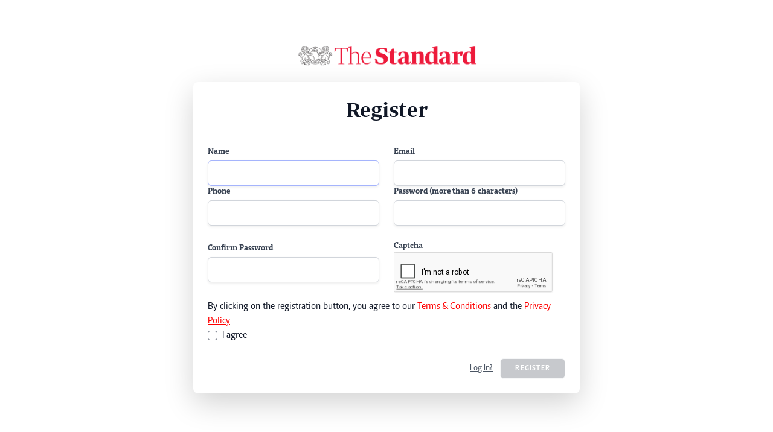

--- FILE ---
content_type: text/html; charset=UTF-8
request_url: https://www.standardmedia.co.ke/sso/register?content=eyJpdiI6IjE1ZXo2NmtHVnVra3FzcE5MYytLWWc9PSIsInZhbHVlIjoiZVN4ejFMQk41ODdvU0R5VGZDVVFCN2ZSZUxIRytuaFdiYTV1b2Izd2FDS3lQWFU2dkZZd0FUbXRqdzlkNUptdHJYRGhBVUk5R2VDeVJRU3ByOHRQRVpKMENYNEVmc0JIWDlBVVBaYzRiR3dWOE02b3ZSaHk5U1VjS0k0VWFib3ZQRVVrdGFnZnRQb0FMc0xuSy9FMmdzZzBpWk9FZzZSMG5zUHp3RkthS2d4b01IYW1NcmUvVENobzFlQmd5Mk11a1dVY1RqWVRHU3d3Tk50aUVCVW1ibzNmbDd5UGN2WDlxSHFnQkRtQ0o4ND0iLCJtYWMiOiIzNmUzYWM4ZThkOGU1ODQ4MmE5OWFiMmI2MjJiMjU1NGE2ZmM1M2U1NmFkYTNjN2I2MGVmOWNmZTA0OWMyMjQxIiwidGFnIjoiIn0=
body_size: 3710
content:
<!DOCTYPE html>
<html lang="en">
<head>
    <meta charset="UTF-8">
    <title>THE STANDARD ACCOUNTS
</title>
    <meta name='viewport' content='width=device-width, initial-scale=1.0, maximum-scale=1, user-scalable=no' >
    <meta http-equiv="Content-Type" content="text/html; charset=UTF-8">
    <link rel="shortcut icon" href="https://www.standardmedia.co.ke/sso/assets/images/favicon.png">
<meta name="application-name" content="Standard Digital">
<meta name="google-signin-client_id" content="961615692074-b2siuhbnoeisu641bmcek7kjll2va2rp.apps.googleusercontent.com">
<meta name="csrf-token" content="PxNes5kYUcvncddWbQDyEsatCMQH4NfJ7X8t3xsm" />
<link rel="dns-prefetch" href="https://www.gstatic.com" >

<link rel="dns-prefetch" href="https://cdn.standardmedia.co.ke" >
<link rel="preconnect" href="https://tt.onthe.io" crossorigin >
<link rel="dns-prefetch" href="https://tt.onthe.io" >
<link rel="preconnect" href="https://www.googletagservices.com" crossorigin >
<link rel="dns-prefetch" href="https://www.googletagservices.com" >
<link rel="preconnect" href="https://cdnjs.cloudflare.com" crossorigin >

<link rel="dns-prefetch" href="https://cdnjs.cloudflare.com" >
<link rel="dns-prefetch" href="https://stackpath.bootstrapcdn.com" >
<link rel="dns-prefetch" href="https://code.jquery.com" >
<link rel="dns-prefetch" href="https://ajax.googleapis.com" >

<link rel="dns-prefetch" href="https://csi.gstatic.com" >
<link rel="dns-prefetch" href="https://s0.2mdn.net" >
<link rel="dns-prefetch" href="https://www.googletagmanager.com" >
<link rel="dns-prefetch" href="https://connect.facebook.net" >
<link rel="dns-prefetch" href="https://certify-js.alexametrics.com" >
<link rel="dns-prefetch" href="https://pbs.twimg.com" >

<link rel="canonical" href="https://www.standardmedia.co.ke/sso/register?content=[base64]%3D">
<meta name="robots" content="index,follow" />
<meta name="copyright" content="The Standard Group" />
<meta name="online" content="online@standardmedia.co.ke" />
<meta name="csrf-token" content="PxNes5kYUcvncddWbQDyEsatCMQH4NfJ7X8t3xsm">





<meta name="google-translate-customization" content="9d90f29fa7bea403-55a95e98e906d1f5-gca3f4862da4da582-17" />
<meta name="msvalidate.01" content="895B0BFD6A675ED63FA74B3DDCFB918B" />
<meta name="keywords"  content="Breaking news, Gossip, Scandals, news online, Kenya news, world news, Standard Digital, news
video, KTN Home, weather, business, money, politics, law, technology, entertainment, education, travel, health, special
reports, autos, KTN News, BTV, Farm Kenya, Travelog" />
<meta name="author"  content="Standard Group PLC" />
<meta name="description" content="Get the latest news, gossip, scandals, entertainment and sports news from Kenya"/>
<link rel="image_src" href="">

<meta name="twitter:card" content="summary_large_image"/>
<meta name="twitter:site" content="@StandardKenya"/>
<meta name="twitter:creator" content="@StandardKenya"/>
<meta property="twitter:title" content="THE STANDARD ACCOUNTS
" />
<meta property="twitter:description" content="Get the latest news, gossip, scandals, entertainment and sports news from Kenya" />
<meta property="twitter:url" content="https://www.standardmedia.co.ke/sso/register?content=[base64]%3D" />
<meta property="twitter:image" content="" />

<meta property="og:type" content="website" />
<meta property="fb:app_id" content="118898458656" />
<meta property="og:title" content="THE STANDARD ACCOUNTS
" />
<meta property="og:description" content="Get the latest news, gossip, scandals, entertainment and sports news from Kenya" />
<meta property="og:site_name" content="The Standard" />
<meta property="og:url" content="https://www.standardmedia.co.ke/sso/register?content=[base64]%3D" >
<meta property="og:image" content="" />
<meta property="og:image:secure_url" content="" />
<meta property="og:image:type" content="image/jpg">
<meta property="og:locale" content="en_GB">
<meta property="og:locale:alternate" content="en_US">
<meta property="og:image:width" content="800">
<meta property="og:image:height" content="500">

<meta name="developer" content="Vincent Mutua">
<meta name="developer:email" content="vinnieashken@gmail.com" >
<meta name="designer" content="Prestone Otieno">
<meta name="designer:email" content="immahpres@gmail.com" >
<meta name="site-live" content="02:00:45 1-02-2021" />



<link href="https://www.standardmedia.co.ke/sso/assets/css/bootstrap.min.css" rel="stylesheet">
<!-- Styles -->
<link rel="stylesheet" href="https://www.standardmedia.co.ke/sso/assets/css/style.css">
<script src="https://www.google.com/recaptcha/api.js?" async defer></script>

<script>
</script>
<!-- Google Tag Manager -->







<!-- End Google Tag Manager -->

<script>
(function(w, d, s, l, i) {
    w[l] = w[l] || [];
    w[l].push({
        'gtm.start': new Date().getTime(),
        event: 'gtm.js'
    });
    var f = d.getElementsByTagName(s)[0],
        j = d.createElement(s),
        dl = l != 'dataLayer' ? '&l=' + l : '';
    j.async = true;
    j.src =
        'https://www.googletagmanager.com/gtm.js?id=' + i + dl;
    f.parentNode.insertBefore(j, f);
})(window, document, 'script', 'dataLayer', 'GTM-TNB7V35');
</script>

<script async src="https://securepubads.g.doubleclick.net/tag/js/gpt.js"></script><style>
    #g_id_onload{
        right: 0;
        position: absolute;
        z-index: 9999;
    }
</style>
<style>
    .field-icon {
        float: right;
        left: -15px;
        margin-top: -27px;
        position: relative;
        z-index: 2;
    }
</style>
</head>
<body >
<noscript>
    <h3>JavaScript is disabled! Please enable JavaScript in your web browser!</h3>
</noscript>

<!-- Main content -->
    <div class="font-sans text-gray-900 antialiased">
    <div class="min-h-screen flex flex-col sm:justify-center items-center pt-6 sm:pt-0 bg-gray-100xx">
        <div>
            <a href="/"><img src="https://www.standardmedia.co.ke/sso/assets/images/logo.png" style="width:300px"></a>
        </div>
        <!-- <div>
            <h1><strong>Register</strong></h1>
        </div> -->
        <div class="container">
            <div class="row align-content-center ">
                <div class="mx-auto col-md-6 mt-6 px-6 py-4 bg-white bg-white shadow-lg overflow-hidden sm:rounded-lg">
                    <div class="row">
                        <div class="col-12 col-md-12">
                            <h2 class="mb-4 text-center">Register</h2>
                        </div>
                        <h1 class="text-center mb-md-3">
                            
                        </h1>
                    </div>
                                                            <form method="POST" action="https://www.standardmedia.co.ke/sso/register">
                        <input type="hidden" name="_token" value="PxNes5kYUcvncddWbQDyEsatCMQH4NfJ7X8t3xsm">                        <div class="row items-center">
                            <!-- Email Address -->
                            <input type="hidden" name="encrypted" value="[base64]">
                                                        <input type="hidden" name="url" value="https://www.standardmedia.co.ke/business/health-science/article/2001395800/shock-as-teens-young-adults-top-new-hiv-infections">
                                                                                    <input type="hidden" name="app_id" value="3">
                                                                                    <div class="col-12 col-md-6">
                                <label class="block font-medium text-sm text-gray-700" for="name">Name</label>
                                <input
                                    class="rounded-md shadow-sm border-gray-300 focus:border-indigo-300 focus:ring focus:ring-indigo-200 focus:ring-opacity-50 block mt-1 w-full"
                                    id="name" type="text" name="name"
                                    value="" required="required"
                                    autofocus="autofocus">
                            </div>
                            <div class="col-12 col-md-6">
                                <label class="block font-medium text-sm text-gray-700" for="email">Email</label>
                                <input
                                    class="rounded-md shadow-sm border-gray-300 focus:border-indigo-300 focus:ring focus:ring-indigo-200 focus:ring-opacity-50 block mt-1 w-full"
                                    id="email" type="email" name="email"
                                    value="" required="required"
                                    >
                            </div>
                            <div class="col-12 col-md-6">
                                <label class="block font-medium text-sm text-gray-700" for="name">Phone</label>
                                <input
                                    class="rounded-md shadow-sm border-gray-300 focus:border-indigo-300 focus:ring focus:ring-indigo-200 focus:ring-opacity-50 block mt-1 w-full"
                                    id="phone" type="text" name="phone"
                                    value="" required="required"
                                    autofocus="autofocus">
                            </div>
                            <!-- Password -->
                            <div class="col-12 col-md-6">
                                <label class="block font-medium text-sm text-gray-700" for="password">Password (more than 6 characters)</label>
                                <input
                                    class="password-toggle rounded-md shadow-sm border-gray-300 focus:border-indigo-300 focus:ring focus:ring-indigo-200 focus:ring-opacity-50 block mt-1 w-full"
                                    id="password" type="password" name="password" required="required"
                                    autocomplete="current-password">
                                <span toggle="#password-field" class="fas fa-eye field-icon toggle-password"></span>
                            </div>
                            <div class="col-12 col-md-6">
                                <label class="block font-medium text-sm text-gray-700" for="password">Confirm Password</label>
                                <input
                                    class="password-toggle rounded-md shadow-sm border-gray-300 focus:border-indigo-300 focus:ring focus:ring-indigo-200 focus:ring-opacity-50 block mt-1 w-full"
                                    id="password_confirmation" type="password" name="password_confirmation" required="required">
                                <span toggle="#password-field" class="fas fa-eye field-icon toggle-password"></span>
                            </div>
                            <div class="col-12 col-md-6 mt-4 form-group">
								<label class="block font-medium text-sm text-gray-700">Captcha</label>
								<div
									style="transform:scale(0.87);-webkit-transform:scale(0.87);transform-origin:0 0;-webkit-transform-origin:0 0;">
									<div data-sitekey="6Lf3--ASAAAAALiiwOYO-pGHXAeXaw2vv5UIDNWE" class="g-recaptcha"></div>
									<!--  -->
								</div>
							</div>
                            <div class="col-12 col-md-12">
                                <p>By clicking on the registration button, you agree to our <a style="color:red; text-decoration:underline" href="https://www.standardmedia.co.ke/terms-and-conditions">Terms & Conditions</a> and the <a style="color:red; text-decoration:underline" href="https://www.standardmedia.co.ke/privacy-policy">Privacy Policy</a></p>
                                <div class="form-group form-check">
                                    <input required type="checkbox" name="agree" class="form-check-input" id="agree">
                                    <label class="form-check-label" for="agree">I agree</label>
                                </div>
                            </div>
                            <div class="flex items-center justify-end mt-4">
                                                                <a class="underline text-sm text-gray-600 hover:text-gray-900"
                                    href="https://www.standardmedia.co.ke/sso?content=[base64]">
                                    Log In?
                                </a>
                                                                <button type="submit" disabled id="submit"
                                    class="inline-flex items-center px-4 py-2 bg-gray-800 border border-transparent rounded-md
                                    font-semibold text-xs text-white uppercase tracking-widest hover:bg-gray-700 active:bg-gray-900 focus:outline-none
                                    focus:border-gray-900 focus:ring ring-gray-300 disabled:opacity-25 transition ease-in-out duration-150 ml-3">
                                    Register
                                </button>
                            </div>
                        </div>
                    </form>
                    
                </div>
            </div>
        </div>
        
        <script  src="https://www.standardmedia.co.ke/sso/assets/js/jquery.min.js"></script>

    <script>
        $(document).ready(function(){
            $(".toggle-password").click(function() {
                $(this).toggleClass("fa-eye fa-eye-slash");
                var input = $($(this).parent('div').find(".password-toggle"));
                if (input.attr("type") == "password") {
                    input.attr("type", "text");
                } else {
                    input.attr("type", "password");
                }
            });

            $("#agree").click(function() {
                if ($(this).is(':checked')) {
                    $("#submit").attr("disabled", false);
                } else {
                    $("#submit").attr("disabled", true);
                }
            });
        });
    </script>
<script defer src="https://static.cloudflareinsights.com/beacon.min.js/vcd15cbe7772f49c399c6a5babf22c1241717689176015" integrity="sha512-ZpsOmlRQV6y907TI0dKBHq9Md29nnaEIPlkf84rnaERnq6zvWvPUqr2ft8M1aS28oN72PdrCzSjY4U6VaAw1EQ==" data-cf-beacon='{"version":"2024.11.0","token":"aa625df50071416bb76b08dbdf5eec6b","r":1,"server_timing":{"name":{"cfCacheStatus":true,"cfEdge":true,"cfExtPri":true,"cfL4":true,"cfOrigin":true,"cfSpeedBrain":true},"location_startswith":null}}' crossorigin="anonymous"></script>
</body>
</html>


--- FILE ---
content_type: text/html; charset=utf-8
request_url: https://www.google.com/recaptcha/api2/anchor?ar=1&k=6Lf3--ASAAAAALiiwOYO-pGHXAeXaw2vv5UIDNWE&co=aHR0cHM6Ly93d3cuc3RhbmRhcmRtZWRpYS5jby5rZTo0NDM.&hl=en&v=7gg7H51Q-naNfhmCP3_R47ho&size=normal&anchor-ms=20000&execute-ms=30000&cb=inifznlgtd6z
body_size: 49072
content:
<!DOCTYPE HTML><html dir="ltr" lang="en"><head><meta http-equiv="Content-Type" content="text/html; charset=UTF-8">
<meta http-equiv="X-UA-Compatible" content="IE=edge">
<title>reCAPTCHA</title>
<style type="text/css">
/* cyrillic-ext */
@font-face {
  font-family: 'Roboto';
  font-style: normal;
  font-weight: 400;
  font-stretch: 100%;
  src: url(//fonts.gstatic.com/s/roboto/v48/KFO7CnqEu92Fr1ME7kSn66aGLdTylUAMa3GUBHMdazTgWw.woff2) format('woff2');
  unicode-range: U+0460-052F, U+1C80-1C8A, U+20B4, U+2DE0-2DFF, U+A640-A69F, U+FE2E-FE2F;
}
/* cyrillic */
@font-face {
  font-family: 'Roboto';
  font-style: normal;
  font-weight: 400;
  font-stretch: 100%;
  src: url(//fonts.gstatic.com/s/roboto/v48/KFO7CnqEu92Fr1ME7kSn66aGLdTylUAMa3iUBHMdazTgWw.woff2) format('woff2');
  unicode-range: U+0301, U+0400-045F, U+0490-0491, U+04B0-04B1, U+2116;
}
/* greek-ext */
@font-face {
  font-family: 'Roboto';
  font-style: normal;
  font-weight: 400;
  font-stretch: 100%;
  src: url(//fonts.gstatic.com/s/roboto/v48/KFO7CnqEu92Fr1ME7kSn66aGLdTylUAMa3CUBHMdazTgWw.woff2) format('woff2');
  unicode-range: U+1F00-1FFF;
}
/* greek */
@font-face {
  font-family: 'Roboto';
  font-style: normal;
  font-weight: 400;
  font-stretch: 100%;
  src: url(//fonts.gstatic.com/s/roboto/v48/KFO7CnqEu92Fr1ME7kSn66aGLdTylUAMa3-UBHMdazTgWw.woff2) format('woff2');
  unicode-range: U+0370-0377, U+037A-037F, U+0384-038A, U+038C, U+038E-03A1, U+03A3-03FF;
}
/* math */
@font-face {
  font-family: 'Roboto';
  font-style: normal;
  font-weight: 400;
  font-stretch: 100%;
  src: url(//fonts.gstatic.com/s/roboto/v48/KFO7CnqEu92Fr1ME7kSn66aGLdTylUAMawCUBHMdazTgWw.woff2) format('woff2');
  unicode-range: U+0302-0303, U+0305, U+0307-0308, U+0310, U+0312, U+0315, U+031A, U+0326-0327, U+032C, U+032F-0330, U+0332-0333, U+0338, U+033A, U+0346, U+034D, U+0391-03A1, U+03A3-03A9, U+03B1-03C9, U+03D1, U+03D5-03D6, U+03F0-03F1, U+03F4-03F5, U+2016-2017, U+2034-2038, U+203C, U+2040, U+2043, U+2047, U+2050, U+2057, U+205F, U+2070-2071, U+2074-208E, U+2090-209C, U+20D0-20DC, U+20E1, U+20E5-20EF, U+2100-2112, U+2114-2115, U+2117-2121, U+2123-214F, U+2190, U+2192, U+2194-21AE, U+21B0-21E5, U+21F1-21F2, U+21F4-2211, U+2213-2214, U+2216-22FF, U+2308-230B, U+2310, U+2319, U+231C-2321, U+2336-237A, U+237C, U+2395, U+239B-23B7, U+23D0, U+23DC-23E1, U+2474-2475, U+25AF, U+25B3, U+25B7, U+25BD, U+25C1, U+25CA, U+25CC, U+25FB, U+266D-266F, U+27C0-27FF, U+2900-2AFF, U+2B0E-2B11, U+2B30-2B4C, U+2BFE, U+3030, U+FF5B, U+FF5D, U+1D400-1D7FF, U+1EE00-1EEFF;
}
/* symbols */
@font-face {
  font-family: 'Roboto';
  font-style: normal;
  font-weight: 400;
  font-stretch: 100%;
  src: url(//fonts.gstatic.com/s/roboto/v48/KFO7CnqEu92Fr1ME7kSn66aGLdTylUAMaxKUBHMdazTgWw.woff2) format('woff2');
  unicode-range: U+0001-000C, U+000E-001F, U+007F-009F, U+20DD-20E0, U+20E2-20E4, U+2150-218F, U+2190, U+2192, U+2194-2199, U+21AF, U+21E6-21F0, U+21F3, U+2218-2219, U+2299, U+22C4-22C6, U+2300-243F, U+2440-244A, U+2460-24FF, U+25A0-27BF, U+2800-28FF, U+2921-2922, U+2981, U+29BF, U+29EB, U+2B00-2BFF, U+4DC0-4DFF, U+FFF9-FFFB, U+10140-1018E, U+10190-1019C, U+101A0, U+101D0-101FD, U+102E0-102FB, U+10E60-10E7E, U+1D2C0-1D2D3, U+1D2E0-1D37F, U+1F000-1F0FF, U+1F100-1F1AD, U+1F1E6-1F1FF, U+1F30D-1F30F, U+1F315, U+1F31C, U+1F31E, U+1F320-1F32C, U+1F336, U+1F378, U+1F37D, U+1F382, U+1F393-1F39F, U+1F3A7-1F3A8, U+1F3AC-1F3AF, U+1F3C2, U+1F3C4-1F3C6, U+1F3CA-1F3CE, U+1F3D4-1F3E0, U+1F3ED, U+1F3F1-1F3F3, U+1F3F5-1F3F7, U+1F408, U+1F415, U+1F41F, U+1F426, U+1F43F, U+1F441-1F442, U+1F444, U+1F446-1F449, U+1F44C-1F44E, U+1F453, U+1F46A, U+1F47D, U+1F4A3, U+1F4B0, U+1F4B3, U+1F4B9, U+1F4BB, U+1F4BF, U+1F4C8-1F4CB, U+1F4D6, U+1F4DA, U+1F4DF, U+1F4E3-1F4E6, U+1F4EA-1F4ED, U+1F4F7, U+1F4F9-1F4FB, U+1F4FD-1F4FE, U+1F503, U+1F507-1F50B, U+1F50D, U+1F512-1F513, U+1F53E-1F54A, U+1F54F-1F5FA, U+1F610, U+1F650-1F67F, U+1F687, U+1F68D, U+1F691, U+1F694, U+1F698, U+1F6AD, U+1F6B2, U+1F6B9-1F6BA, U+1F6BC, U+1F6C6-1F6CF, U+1F6D3-1F6D7, U+1F6E0-1F6EA, U+1F6F0-1F6F3, U+1F6F7-1F6FC, U+1F700-1F7FF, U+1F800-1F80B, U+1F810-1F847, U+1F850-1F859, U+1F860-1F887, U+1F890-1F8AD, U+1F8B0-1F8BB, U+1F8C0-1F8C1, U+1F900-1F90B, U+1F93B, U+1F946, U+1F984, U+1F996, U+1F9E9, U+1FA00-1FA6F, U+1FA70-1FA7C, U+1FA80-1FA89, U+1FA8F-1FAC6, U+1FACE-1FADC, U+1FADF-1FAE9, U+1FAF0-1FAF8, U+1FB00-1FBFF;
}
/* vietnamese */
@font-face {
  font-family: 'Roboto';
  font-style: normal;
  font-weight: 400;
  font-stretch: 100%;
  src: url(//fonts.gstatic.com/s/roboto/v48/KFO7CnqEu92Fr1ME7kSn66aGLdTylUAMa3OUBHMdazTgWw.woff2) format('woff2');
  unicode-range: U+0102-0103, U+0110-0111, U+0128-0129, U+0168-0169, U+01A0-01A1, U+01AF-01B0, U+0300-0301, U+0303-0304, U+0308-0309, U+0323, U+0329, U+1EA0-1EF9, U+20AB;
}
/* latin-ext */
@font-face {
  font-family: 'Roboto';
  font-style: normal;
  font-weight: 400;
  font-stretch: 100%;
  src: url(//fonts.gstatic.com/s/roboto/v48/KFO7CnqEu92Fr1ME7kSn66aGLdTylUAMa3KUBHMdazTgWw.woff2) format('woff2');
  unicode-range: U+0100-02BA, U+02BD-02C5, U+02C7-02CC, U+02CE-02D7, U+02DD-02FF, U+0304, U+0308, U+0329, U+1D00-1DBF, U+1E00-1E9F, U+1EF2-1EFF, U+2020, U+20A0-20AB, U+20AD-20C0, U+2113, U+2C60-2C7F, U+A720-A7FF;
}
/* latin */
@font-face {
  font-family: 'Roboto';
  font-style: normal;
  font-weight: 400;
  font-stretch: 100%;
  src: url(//fonts.gstatic.com/s/roboto/v48/KFO7CnqEu92Fr1ME7kSn66aGLdTylUAMa3yUBHMdazQ.woff2) format('woff2');
  unicode-range: U+0000-00FF, U+0131, U+0152-0153, U+02BB-02BC, U+02C6, U+02DA, U+02DC, U+0304, U+0308, U+0329, U+2000-206F, U+20AC, U+2122, U+2191, U+2193, U+2212, U+2215, U+FEFF, U+FFFD;
}
/* cyrillic-ext */
@font-face {
  font-family: 'Roboto';
  font-style: normal;
  font-weight: 500;
  font-stretch: 100%;
  src: url(//fonts.gstatic.com/s/roboto/v48/KFO7CnqEu92Fr1ME7kSn66aGLdTylUAMa3GUBHMdazTgWw.woff2) format('woff2');
  unicode-range: U+0460-052F, U+1C80-1C8A, U+20B4, U+2DE0-2DFF, U+A640-A69F, U+FE2E-FE2F;
}
/* cyrillic */
@font-face {
  font-family: 'Roboto';
  font-style: normal;
  font-weight: 500;
  font-stretch: 100%;
  src: url(//fonts.gstatic.com/s/roboto/v48/KFO7CnqEu92Fr1ME7kSn66aGLdTylUAMa3iUBHMdazTgWw.woff2) format('woff2');
  unicode-range: U+0301, U+0400-045F, U+0490-0491, U+04B0-04B1, U+2116;
}
/* greek-ext */
@font-face {
  font-family: 'Roboto';
  font-style: normal;
  font-weight: 500;
  font-stretch: 100%;
  src: url(//fonts.gstatic.com/s/roboto/v48/KFO7CnqEu92Fr1ME7kSn66aGLdTylUAMa3CUBHMdazTgWw.woff2) format('woff2');
  unicode-range: U+1F00-1FFF;
}
/* greek */
@font-face {
  font-family: 'Roboto';
  font-style: normal;
  font-weight: 500;
  font-stretch: 100%;
  src: url(//fonts.gstatic.com/s/roboto/v48/KFO7CnqEu92Fr1ME7kSn66aGLdTylUAMa3-UBHMdazTgWw.woff2) format('woff2');
  unicode-range: U+0370-0377, U+037A-037F, U+0384-038A, U+038C, U+038E-03A1, U+03A3-03FF;
}
/* math */
@font-face {
  font-family: 'Roboto';
  font-style: normal;
  font-weight: 500;
  font-stretch: 100%;
  src: url(//fonts.gstatic.com/s/roboto/v48/KFO7CnqEu92Fr1ME7kSn66aGLdTylUAMawCUBHMdazTgWw.woff2) format('woff2');
  unicode-range: U+0302-0303, U+0305, U+0307-0308, U+0310, U+0312, U+0315, U+031A, U+0326-0327, U+032C, U+032F-0330, U+0332-0333, U+0338, U+033A, U+0346, U+034D, U+0391-03A1, U+03A3-03A9, U+03B1-03C9, U+03D1, U+03D5-03D6, U+03F0-03F1, U+03F4-03F5, U+2016-2017, U+2034-2038, U+203C, U+2040, U+2043, U+2047, U+2050, U+2057, U+205F, U+2070-2071, U+2074-208E, U+2090-209C, U+20D0-20DC, U+20E1, U+20E5-20EF, U+2100-2112, U+2114-2115, U+2117-2121, U+2123-214F, U+2190, U+2192, U+2194-21AE, U+21B0-21E5, U+21F1-21F2, U+21F4-2211, U+2213-2214, U+2216-22FF, U+2308-230B, U+2310, U+2319, U+231C-2321, U+2336-237A, U+237C, U+2395, U+239B-23B7, U+23D0, U+23DC-23E1, U+2474-2475, U+25AF, U+25B3, U+25B7, U+25BD, U+25C1, U+25CA, U+25CC, U+25FB, U+266D-266F, U+27C0-27FF, U+2900-2AFF, U+2B0E-2B11, U+2B30-2B4C, U+2BFE, U+3030, U+FF5B, U+FF5D, U+1D400-1D7FF, U+1EE00-1EEFF;
}
/* symbols */
@font-face {
  font-family: 'Roboto';
  font-style: normal;
  font-weight: 500;
  font-stretch: 100%;
  src: url(//fonts.gstatic.com/s/roboto/v48/KFO7CnqEu92Fr1ME7kSn66aGLdTylUAMaxKUBHMdazTgWw.woff2) format('woff2');
  unicode-range: U+0001-000C, U+000E-001F, U+007F-009F, U+20DD-20E0, U+20E2-20E4, U+2150-218F, U+2190, U+2192, U+2194-2199, U+21AF, U+21E6-21F0, U+21F3, U+2218-2219, U+2299, U+22C4-22C6, U+2300-243F, U+2440-244A, U+2460-24FF, U+25A0-27BF, U+2800-28FF, U+2921-2922, U+2981, U+29BF, U+29EB, U+2B00-2BFF, U+4DC0-4DFF, U+FFF9-FFFB, U+10140-1018E, U+10190-1019C, U+101A0, U+101D0-101FD, U+102E0-102FB, U+10E60-10E7E, U+1D2C0-1D2D3, U+1D2E0-1D37F, U+1F000-1F0FF, U+1F100-1F1AD, U+1F1E6-1F1FF, U+1F30D-1F30F, U+1F315, U+1F31C, U+1F31E, U+1F320-1F32C, U+1F336, U+1F378, U+1F37D, U+1F382, U+1F393-1F39F, U+1F3A7-1F3A8, U+1F3AC-1F3AF, U+1F3C2, U+1F3C4-1F3C6, U+1F3CA-1F3CE, U+1F3D4-1F3E0, U+1F3ED, U+1F3F1-1F3F3, U+1F3F5-1F3F7, U+1F408, U+1F415, U+1F41F, U+1F426, U+1F43F, U+1F441-1F442, U+1F444, U+1F446-1F449, U+1F44C-1F44E, U+1F453, U+1F46A, U+1F47D, U+1F4A3, U+1F4B0, U+1F4B3, U+1F4B9, U+1F4BB, U+1F4BF, U+1F4C8-1F4CB, U+1F4D6, U+1F4DA, U+1F4DF, U+1F4E3-1F4E6, U+1F4EA-1F4ED, U+1F4F7, U+1F4F9-1F4FB, U+1F4FD-1F4FE, U+1F503, U+1F507-1F50B, U+1F50D, U+1F512-1F513, U+1F53E-1F54A, U+1F54F-1F5FA, U+1F610, U+1F650-1F67F, U+1F687, U+1F68D, U+1F691, U+1F694, U+1F698, U+1F6AD, U+1F6B2, U+1F6B9-1F6BA, U+1F6BC, U+1F6C6-1F6CF, U+1F6D3-1F6D7, U+1F6E0-1F6EA, U+1F6F0-1F6F3, U+1F6F7-1F6FC, U+1F700-1F7FF, U+1F800-1F80B, U+1F810-1F847, U+1F850-1F859, U+1F860-1F887, U+1F890-1F8AD, U+1F8B0-1F8BB, U+1F8C0-1F8C1, U+1F900-1F90B, U+1F93B, U+1F946, U+1F984, U+1F996, U+1F9E9, U+1FA00-1FA6F, U+1FA70-1FA7C, U+1FA80-1FA89, U+1FA8F-1FAC6, U+1FACE-1FADC, U+1FADF-1FAE9, U+1FAF0-1FAF8, U+1FB00-1FBFF;
}
/* vietnamese */
@font-face {
  font-family: 'Roboto';
  font-style: normal;
  font-weight: 500;
  font-stretch: 100%;
  src: url(//fonts.gstatic.com/s/roboto/v48/KFO7CnqEu92Fr1ME7kSn66aGLdTylUAMa3OUBHMdazTgWw.woff2) format('woff2');
  unicode-range: U+0102-0103, U+0110-0111, U+0128-0129, U+0168-0169, U+01A0-01A1, U+01AF-01B0, U+0300-0301, U+0303-0304, U+0308-0309, U+0323, U+0329, U+1EA0-1EF9, U+20AB;
}
/* latin-ext */
@font-face {
  font-family: 'Roboto';
  font-style: normal;
  font-weight: 500;
  font-stretch: 100%;
  src: url(//fonts.gstatic.com/s/roboto/v48/KFO7CnqEu92Fr1ME7kSn66aGLdTylUAMa3KUBHMdazTgWw.woff2) format('woff2');
  unicode-range: U+0100-02BA, U+02BD-02C5, U+02C7-02CC, U+02CE-02D7, U+02DD-02FF, U+0304, U+0308, U+0329, U+1D00-1DBF, U+1E00-1E9F, U+1EF2-1EFF, U+2020, U+20A0-20AB, U+20AD-20C0, U+2113, U+2C60-2C7F, U+A720-A7FF;
}
/* latin */
@font-face {
  font-family: 'Roboto';
  font-style: normal;
  font-weight: 500;
  font-stretch: 100%;
  src: url(//fonts.gstatic.com/s/roboto/v48/KFO7CnqEu92Fr1ME7kSn66aGLdTylUAMa3yUBHMdazQ.woff2) format('woff2');
  unicode-range: U+0000-00FF, U+0131, U+0152-0153, U+02BB-02BC, U+02C6, U+02DA, U+02DC, U+0304, U+0308, U+0329, U+2000-206F, U+20AC, U+2122, U+2191, U+2193, U+2212, U+2215, U+FEFF, U+FFFD;
}
/* cyrillic-ext */
@font-face {
  font-family: 'Roboto';
  font-style: normal;
  font-weight: 900;
  font-stretch: 100%;
  src: url(//fonts.gstatic.com/s/roboto/v48/KFO7CnqEu92Fr1ME7kSn66aGLdTylUAMa3GUBHMdazTgWw.woff2) format('woff2');
  unicode-range: U+0460-052F, U+1C80-1C8A, U+20B4, U+2DE0-2DFF, U+A640-A69F, U+FE2E-FE2F;
}
/* cyrillic */
@font-face {
  font-family: 'Roboto';
  font-style: normal;
  font-weight: 900;
  font-stretch: 100%;
  src: url(//fonts.gstatic.com/s/roboto/v48/KFO7CnqEu92Fr1ME7kSn66aGLdTylUAMa3iUBHMdazTgWw.woff2) format('woff2');
  unicode-range: U+0301, U+0400-045F, U+0490-0491, U+04B0-04B1, U+2116;
}
/* greek-ext */
@font-face {
  font-family: 'Roboto';
  font-style: normal;
  font-weight: 900;
  font-stretch: 100%;
  src: url(//fonts.gstatic.com/s/roboto/v48/KFO7CnqEu92Fr1ME7kSn66aGLdTylUAMa3CUBHMdazTgWw.woff2) format('woff2');
  unicode-range: U+1F00-1FFF;
}
/* greek */
@font-face {
  font-family: 'Roboto';
  font-style: normal;
  font-weight: 900;
  font-stretch: 100%;
  src: url(//fonts.gstatic.com/s/roboto/v48/KFO7CnqEu92Fr1ME7kSn66aGLdTylUAMa3-UBHMdazTgWw.woff2) format('woff2');
  unicode-range: U+0370-0377, U+037A-037F, U+0384-038A, U+038C, U+038E-03A1, U+03A3-03FF;
}
/* math */
@font-face {
  font-family: 'Roboto';
  font-style: normal;
  font-weight: 900;
  font-stretch: 100%;
  src: url(//fonts.gstatic.com/s/roboto/v48/KFO7CnqEu92Fr1ME7kSn66aGLdTylUAMawCUBHMdazTgWw.woff2) format('woff2');
  unicode-range: U+0302-0303, U+0305, U+0307-0308, U+0310, U+0312, U+0315, U+031A, U+0326-0327, U+032C, U+032F-0330, U+0332-0333, U+0338, U+033A, U+0346, U+034D, U+0391-03A1, U+03A3-03A9, U+03B1-03C9, U+03D1, U+03D5-03D6, U+03F0-03F1, U+03F4-03F5, U+2016-2017, U+2034-2038, U+203C, U+2040, U+2043, U+2047, U+2050, U+2057, U+205F, U+2070-2071, U+2074-208E, U+2090-209C, U+20D0-20DC, U+20E1, U+20E5-20EF, U+2100-2112, U+2114-2115, U+2117-2121, U+2123-214F, U+2190, U+2192, U+2194-21AE, U+21B0-21E5, U+21F1-21F2, U+21F4-2211, U+2213-2214, U+2216-22FF, U+2308-230B, U+2310, U+2319, U+231C-2321, U+2336-237A, U+237C, U+2395, U+239B-23B7, U+23D0, U+23DC-23E1, U+2474-2475, U+25AF, U+25B3, U+25B7, U+25BD, U+25C1, U+25CA, U+25CC, U+25FB, U+266D-266F, U+27C0-27FF, U+2900-2AFF, U+2B0E-2B11, U+2B30-2B4C, U+2BFE, U+3030, U+FF5B, U+FF5D, U+1D400-1D7FF, U+1EE00-1EEFF;
}
/* symbols */
@font-face {
  font-family: 'Roboto';
  font-style: normal;
  font-weight: 900;
  font-stretch: 100%;
  src: url(//fonts.gstatic.com/s/roboto/v48/KFO7CnqEu92Fr1ME7kSn66aGLdTylUAMaxKUBHMdazTgWw.woff2) format('woff2');
  unicode-range: U+0001-000C, U+000E-001F, U+007F-009F, U+20DD-20E0, U+20E2-20E4, U+2150-218F, U+2190, U+2192, U+2194-2199, U+21AF, U+21E6-21F0, U+21F3, U+2218-2219, U+2299, U+22C4-22C6, U+2300-243F, U+2440-244A, U+2460-24FF, U+25A0-27BF, U+2800-28FF, U+2921-2922, U+2981, U+29BF, U+29EB, U+2B00-2BFF, U+4DC0-4DFF, U+FFF9-FFFB, U+10140-1018E, U+10190-1019C, U+101A0, U+101D0-101FD, U+102E0-102FB, U+10E60-10E7E, U+1D2C0-1D2D3, U+1D2E0-1D37F, U+1F000-1F0FF, U+1F100-1F1AD, U+1F1E6-1F1FF, U+1F30D-1F30F, U+1F315, U+1F31C, U+1F31E, U+1F320-1F32C, U+1F336, U+1F378, U+1F37D, U+1F382, U+1F393-1F39F, U+1F3A7-1F3A8, U+1F3AC-1F3AF, U+1F3C2, U+1F3C4-1F3C6, U+1F3CA-1F3CE, U+1F3D4-1F3E0, U+1F3ED, U+1F3F1-1F3F3, U+1F3F5-1F3F7, U+1F408, U+1F415, U+1F41F, U+1F426, U+1F43F, U+1F441-1F442, U+1F444, U+1F446-1F449, U+1F44C-1F44E, U+1F453, U+1F46A, U+1F47D, U+1F4A3, U+1F4B0, U+1F4B3, U+1F4B9, U+1F4BB, U+1F4BF, U+1F4C8-1F4CB, U+1F4D6, U+1F4DA, U+1F4DF, U+1F4E3-1F4E6, U+1F4EA-1F4ED, U+1F4F7, U+1F4F9-1F4FB, U+1F4FD-1F4FE, U+1F503, U+1F507-1F50B, U+1F50D, U+1F512-1F513, U+1F53E-1F54A, U+1F54F-1F5FA, U+1F610, U+1F650-1F67F, U+1F687, U+1F68D, U+1F691, U+1F694, U+1F698, U+1F6AD, U+1F6B2, U+1F6B9-1F6BA, U+1F6BC, U+1F6C6-1F6CF, U+1F6D3-1F6D7, U+1F6E0-1F6EA, U+1F6F0-1F6F3, U+1F6F7-1F6FC, U+1F700-1F7FF, U+1F800-1F80B, U+1F810-1F847, U+1F850-1F859, U+1F860-1F887, U+1F890-1F8AD, U+1F8B0-1F8BB, U+1F8C0-1F8C1, U+1F900-1F90B, U+1F93B, U+1F946, U+1F984, U+1F996, U+1F9E9, U+1FA00-1FA6F, U+1FA70-1FA7C, U+1FA80-1FA89, U+1FA8F-1FAC6, U+1FACE-1FADC, U+1FADF-1FAE9, U+1FAF0-1FAF8, U+1FB00-1FBFF;
}
/* vietnamese */
@font-face {
  font-family: 'Roboto';
  font-style: normal;
  font-weight: 900;
  font-stretch: 100%;
  src: url(//fonts.gstatic.com/s/roboto/v48/KFO7CnqEu92Fr1ME7kSn66aGLdTylUAMa3OUBHMdazTgWw.woff2) format('woff2');
  unicode-range: U+0102-0103, U+0110-0111, U+0128-0129, U+0168-0169, U+01A0-01A1, U+01AF-01B0, U+0300-0301, U+0303-0304, U+0308-0309, U+0323, U+0329, U+1EA0-1EF9, U+20AB;
}
/* latin-ext */
@font-face {
  font-family: 'Roboto';
  font-style: normal;
  font-weight: 900;
  font-stretch: 100%;
  src: url(//fonts.gstatic.com/s/roboto/v48/KFO7CnqEu92Fr1ME7kSn66aGLdTylUAMa3KUBHMdazTgWw.woff2) format('woff2');
  unicode-range: U+0100-02BA, U+02BD-02C5, U+02C7-02CC, U+02CE-02D7, U+02DD-02FF, U+0304, U+0308, U+0329, U+1D00-1DBF, U+1E00-1E9F, U+1EF2-1EFF, U+2020, U+20A0-20AB, U+20AD-20C0, U+2113, U+2C60-2C7F, U+A720-A7FF;
}
/* latin */
@font-face {
  font-family: 'Roboto';
  font-style: normal;
  font-weight: 900;
  font-stretch: 100%;
  src: url(//fonts.gstatic.com/s/roboto/v48/KFO7CnqEu92Fr1ME7kSn66aGLdTylUAMa3yUBHMdazQ.woff2) format('woff2');
  unicode-range: U+0000-00FF, U+0131, U+0152-0153, U+02BB-02BC, U+02C6, U+02DA, U+02DC, U+0304, U+0308, U+0329, U+2000-206F, U+20AC, U+2122, U+2191, U+2193, U+2212, U+2215, U+FEFF, U+FFFD;
}

</style>
<link rel="stylesheet" type="text/css" href="https://www.gstatic.com/recaptcha/releases/7gg7H51Q-naNfhmCP3_R47ho/styles__ltr.css">
<script nonce="K78DmGCOoZrY6WwUJQxjGw" type="text/javascript">window['__recaptcha_api'] = 'https://www.google.com/recaptcha/api2/';</script>
<script type="text/javascript" src="https://www.gstatic.com/recaptcha/releases/7gg7H51Q-naNfhmCP3_R47ho/recaptcha__en.js" nonce="K78DmGCOoZrY6WwUJQxjGw">
      
    </script></head>
<body><div id="rc-anchor-alert" class="rc-anchor-alert"></div>
<input type="hidden" id="recaptcha-token" value="[base64]">
<script type="text/javascript" nonce="K78DmGCOoZrY6WwUJQxjGw">
      recaptcha.anchor.Main.init("[\x22ainput\x22,[\x22bgdata\x22,\x22\x22,\[base64]/[base64]/[base64]/[base64]/[base64]/[base64]/[base64]/[base64]/[base64]/[base64]\\u003d\x22,\[base64]\\u003d\\u003d\x22,\x22wooAbMKdYcKzMTDDknDDmsKvOMOwa8O6aMKQUnF/w7o2wosfw5hFcsOFw6fCqU3DqMODw4PCn8KEw4rCi8KMw6HCnMOgw7/[base64]/DgMKGw7LDpsKgwpfCpAXCnBrClFl/MHXDjyvClATCssOlIcKfbVIvJ3HChMOYCmPDtsOuw5nDuMOlDQM1wqfDhQPDh8K8w75Dw6AqBsKaAMKkYMK/PzfDknvCvMOqNE9bw7d5woVewoXDqlk5fkcPN8Orw6FJZDHCjcKmYMKmF8K3w6pfw6PDkRfCmknCuB/DgMKFH8KWGXpaMixKc8K1CMOwIcO9J2Qmw6XCtn/DgMOsQsKFwpjCu8OzwrpfYMK8wo3CmibCtMKBwpLCixV7wrFew6jCrsKFw6DCim3DqTU4wrvCnMKqw4IMwrnDsS0ewofCr2xJN8OFLMOnw7J+w6lmw6PCmMOKEAt2w6xfw5PCs37DkGTDu1HDk1M+w5lyTMKMQW/DvyACdV4aWcKEwq/CiA5lw6TDmsO7w5zDhXFHNVMew7zDomTDn0UvPxRfTsKnwoYEesOOw57DhAsEDMOQwrvCpcKic8OfDMOJwphKSsOGHRgMYsOyw7XCvMKhwrFrw7gRX37ChTbDv8KAw5XDh8OhIxRBYWo6E1XDjXHCti/DnC9KwpTChl/[base64]/ChQxsZcOmwrbCh0bDrSw3wodqwq0fI1HCpmnDt1HDrivDlULDgQbCkMOuwoIjw7hAw5bCqFlawq1qwoHCqnHCg8KNw47DlsOWWsOswq1ZIgF+wojCu8OGw5EKw5LCrMKfEyrDvgDDpXLCmMO1WcO5w5Zlw5NgwqB9w6M/w5sbw5jDg8KyfcO3w4vCm8KRYcKPZMKaGcKZDcOTw6DCpCs/w4gLwrd7wqnDnXzDjG3CvjLDqkHDog7CvCQIRUokwpvCoADDmcKmUGk3Fi/DhMKKYH7DjhXDlCzCi8Kjw5DCq8KfC13DpjoIwogMw55hwqJcwpJLEsKtUmx4LHnCiMKBwrBaw7YiLcO5w7R5w4TDh13CosKHS8Ksw5zCmcKRPcKAwpzCp8OkAcOFLMK+w6DDqMO3wqsiw7U/wq3Dg1kkwrnCkgzDgMKBwp9wwpLChMOWb1rCisOXOzXCmmvCu8KAPDzCjsKpw5TCtFZuwoBuw4luBMKdX359WAciwqZjwrfDvi4gT8OwQsODdsOEw43CgsO7LyrCo8OyUcKUF8KHwo9Lw7wow6/CsMOlw4F6wqjDv8K7wrgDwpbDnXnCqT4hwp8kwqdhw4HDpBF3aMK/w4zDssOGbHYKWsKTw4ZBw7DCr0MWwoLDgMOgwpTCksKewoHCpsKtDcK9wq1AwrMLwo91w5/ChzQ0w6LCrTTDgFDDmBVNdcOkwq9ow7Y2IsOcwqfDucKDCBvCmAM/WTzChMOYMsKxwoPDmQXCj0YVfcKDw6pSw7FONnJkw4nDoMKIPMKDCcK1w59uwpHCuDzDvMO7PD3CvSjDscO9w5xNHGfDlXcGw70Jw6QyNHHDp8Opw6tEDXfCh8KCQSnDmFpMwr/CnCXDt0/DoB0pwqHDvQ3Dnxh9Fl9rw5/CixDCm8KQbDtpcMOAGFvCo8K+wrXDqTTCm8KjU29ZwrZswoVZdQXCuWvDvcOJw7Vhw4rCrgnDhApfw6TDvhxCDn4hwrgpwrLDgMKzw6w0w7dGYcOOWiIdPyJ2a2vCl8Oww6M3wqIBw63DhMODNcKDIMKQEzjClX/[base64]/CvsOxw5JGRsKrDMKERcKsGMKRwrRxwobCkhAlwo5lw43Dsz1owojCqmw1wrTDjFJkMMO9wp1Ww5/[base64]/CgMObwrvCsxzCqgHDjiMtw6fDgMK/w7gbw6k0b2TDvsKWw6vDisOWf8OqOMOawrh3w54WSSTDg8OcwojCsRYaclzCm8O2dsKTw7RPwrjDvU9dIsOtMsKrZHDCjkpcJGLDoFvDkMO8woEFNMKyXcKTw45FBsKMDcOIw43CkyDCo8Odw6QXYsODDxkGOcODw4vCksONw7TDgHl4w6RJwpPCoCIiGjRjw6/CvSfCnH8iaiYiGhFxw5rCiAVxIS9MUsKuwrd/wr/Cl8OHHsOQwrNLZ8K4EMOSYwctw4TDiTbDnsKdwrLCqXHDm3HDpAYUZTQUaxQRZsKzwrtIwp5ZNhsMw7TCuzdfw5jCr1lDwrIsCU7Dl2gIw4jCicKqw7djH2HDiXrDrcKcSMKiwq/[base64]/wrVaOcKxw4rDvE4SXcOvEgDDj1nDhGxuwrvCpMOwbhJDw6jClADCnMKKYMKaw54fw6YGw55bDMOnO8KhwonDq8ONDBZ7w7TDrMKQwrwwVMO7w4PCuwTChsOUw4pNw4/CosKyw7PCucKKw6HDtcKZw6IOw5rDkcOxTmdhR8K8wqXCl8OkwowbZWc/wqglWlvCg3PDgcOKw53DsMKdRcKOERTChUNww4glw6gDwp3CozTCtcOncWDCulnDgsK9wpnDnDTDtELCpsO4wql8DC7CgjACwq5XwqxYwoAeO8OzMgJNw6fCncKtw6PCvwDCsBnCpEXCmHDCniN/[base64]/DpzDCuy9NNcO2IcK5wprCmsOTwrXCjsOuDmLDjsOFPG7Dpgl0XURWwq97wrIyw4fCv8KEwprDosK8wpNdUDnDoGIPw4nChsKwdn1Kw6Vew7F/w4XCksKCw6rDoMKtRh52wqI5wr9pTzfCjcKjw4MAwqBmwpFjRh3DtsKvcBk6BBfCncKcVsOIwq/Dk8O9XsKiw4gBHsKawrkewp/[base64]/[base64]/[base64]/w73CrsK7dnDDoHnCusO7wrbCn8KPUcOxw47CqC/CvsK8w79Iw4E2DyDDuzQXwp9awopoDGtcwp/Cm8KHOcOFXlTDtUMHw57DtsONw7LDoV4Cw4/DtsKGGMK6Ygh7RAnDuT0iYsKxwq/DnU80HmpVdy7Cl0LDmQ4vwpVBOmXCvmXDvmBHZ8Oqw7fCvDLDg8OmEClzw6lFIFFuw6zCiMK9w4IVwrU/w5F5wpnDohMXVlDCsUo7X8KiGcKlw6PDqzPCm2rCkyQ6WMKFwq1rES7ClMOGwrzDmSjCl8KOw6zDl1pDPSXDnQTDl8KpwrhHwpHCr2lfw6jDp04/w4jDrmILHsKwbsKOJsK+wrJbw6TDv8OJbE7DihnDoCvCkVnDq2fDmWPDpS3CmcKDJcKhGcKxNcKGeHjCm3xJwqzDg20mIEgpDgPDtU/[base64]/eMKVFsOnw47CpAtcw4ghQ8O8a8KPw4tZw4NxY8O8XMKAKsOaBsK7w4wBCEDCrVvDmcOZwoLDpcODb8KNw6PDs8OJw5wjLsO/DsOww6g8wph3w4h+woZTwovDtsOzw5DCjhleGMOoLsKYw4JPwqnDuMK/w4k4URldw67DiH1xRyLCp2MgNsKGwrgdw47CrQUqwpfDoyjDp8OZwpXDpcKXw5zCvsKywpN3Q8K6AxjCqMOIEMKke8KbwrQYw43DkFMjwqnDiylrw4/[base64]/Ciw7DnkvDmCDDp3nCs8OSw7x/wr9iw6tvaxbCgsOawrjDosKPw43ChVHDvcK3w5JLHgg6wp8pw5hDaALCicKFw6wqw7NhND3Dg8KeTMKMQnchwp91NnzCn8KHwrbCusOCRHPCogfCpMKvYcKJO8Kfw5PCgMKRXGNMwqTClsKkDcKdPj/DilLChMO6w6ohOk3DqyfCsMKjw63CgkItZMKQw4U8w6R2w48jaEdFCAtFw5rCrzFXC8K1wr8ewqBIwpHDpcKcw4/CsC4pw41aw4cmQUNmwoV9wpodw73DoxYVw7PCpcOnw7pdWMOLXsOPwrUUwpjCrznDqcORw6fCvsKNwrAtT8OXw79HWsKHwq/DksKswrdFcMKfwoJ3w6fClyDCqsKVw6FERsKWQSA5wpHCiMKdX8OkbF82TMO+w75bZsKDesKLw68ZKD1LVcO4GcOLwrF8EcOuesOiw7ISw7nDkhfCssOrwozCk2LDlMO2AV/ChsKQEMKNCsK9wonDmQRPd8K/wqTCg8OcHcOOwq1Ww5XCtQV/[base64]/CujTDiw3CtB8AwrdKFh3CicOmwqDDpsK6VMOrwrTClnzDjBpdcgrDpDd0amJcwoXCgMOWAMKgw6sMw5vCqVXChMO/FGPCtcOow5fDgXUtw5EewrXDuEfCk8KTwoJfw79wDCvCkyHCkcKZwrYnw4rCu8OawrjCscKfVQ0wwr/[base64]/w7/CicOowp8/woHDu8OTw7/CgcOhR3NRFsKpw55Vw4vCnSNKU0/DiGAMYcOLw4DDjcO4w5wBWcKfG8OPb8Kbw4TClgVKH8KGw4XDqHrDrMODWQUgwojDhy8EGsOCcnjCscKVw58ZwoBjwqPDqicRw7DDocOhw5bDlkhKw4zDlsKbLHUfwpzCsMKPcsKBwo5MTm94w4YqwrzDvl0/wqLCnQNRYDzDnyHCpSnDg8KHKMKtwppyWS7CkwPDnirCqjnDpXcWwqlnwqBuwpvCoDnDk33CmcKkYDDCrmbDucOyA8OdOAl2CH3DiVUvwo7DusKYw4HCisO9wrbDpmTCm0LDqS3DiR/DosOTQcKywqt1wrZJajxFwoTCgjxYw6Z3WUNEwpEyHMKtMCLCmXx2w7w0asK3BMKswpo7wrzDkcOMIMKpCsOkHCQRw5PDkMOeXEdZdcKmwoMOwq/DiijDpl/DvsKDwo4JJBIOZ1Q8wolEw689w6hMw7drM2AKPGvChzUYwoVhwpJQw7/Cm8ORw4fDvyvCvcK0PRTDvR3CgMK9wod4wok0XR7DmsKnPCAnV15CACHCgW4uw7PDqcO/MsOfW8KYTD8jw6cawo/DgcO0wp1AHMOtwrRfd8Otw64Aw4UoGiozw4zCssKxwrXDpcKlI8Oow6kfw5TDgcOOwoE8w589wpfCtktMSkXCk8K0QMO4w41PYsOCZMKJSxvDv8OBb2EjwrXCksKKQcKBAGPCkQ3CrMOUacKHH8KWesOKwqZVw5HDpWAtw7hidMKnwoHDhcO8Kw5nwp/DmcK4VMKQLlg1wpIxfMKbw5MvC8K1IcKbwqZKw6/DtyM9L8OoGMK8ZRjDucOeBMOGwr/[base64]/[base64]/w7oow6ZbwrjChcKuwpFqw6fDiQbCqXbDrzoUNMKuKjJ6KcKuMsKYwqPDuMKkc2kNw6nDucOIwooBw5jCtsO5ZUfCo8OZVD7Cn0UFwrobZ8KyelJhw6MDwo9VwqjDgGzCjgttwr/DuMOtw6YVU8OCwpvChcKowqjDvHHClQtvUhvCicOuRi0WwrcGwqJ2w4jCulVBBcOKFWo+OkbCusKhw63Dgi8Kw4wndn1/[base64]/[base64]/Ch8OQw5TCrsKSJg57wpdfwr86J1kBC8OMHcOXwp7Cl8OYblvDuMKJwpo7wq0Pw4xFwrHCv8KvWsO2w7XDkTPDvGfCjMKrf8KhPRUsw6DDv8K5wq3Ciw99w6DCpcK3w7IOFMOyO8ODIcObDStdYcO+w6/Cgn0ZZsOhdXs/UDjDkTLDtcKzD2tGw4vDmVB/wpFdPhzDnSNbwpnDvFzCgFYibFNPw7LCmmR7QsOvwoEKwpPDvBUEw77CpQV+d8KSecK6McOLIMObRHvDtxZpw5fCvB7DqjdBVcKLw5krwo/Du8Odf8O1AlrDm8K3a8OYfsO0w7/CuMKjBQBmbMOYw4vCm1DCnWRIwroQScKwwqHCpcOrESIqbMOXw4TDunU1esO/wrnCgkHCrsK5w7JFdSZew6bDuyzCq8Ozw7Z7wq/Dt8Oiw4rDq2B8IljClMKpdcOYwpTClsKxw7kLw5DCssOsDHXDkMOzIhDChMKIeX/DsiHDh8O4IhTClxzCnsKrwpglYsOhZsKecsKYCwXCocOPScOGR8ObV8KSw67DgMKdVkh3w7/[base64]/[base64]/CoU/DtcOGGlHDoyMiRMOYwrDCm8KNFQhDw5hIwok8OHt8HsOpwoTCv8Ocwr7CngjDksO1w5wTIxzClMOqYsOZwr3DqQM3w7/DlMO7woU2WcK0wqp6L8KkGSrDusOgBSrCnEjDiyrDuhrDpsO5w5EXwo/DoX5UMAUDw5LDhkDDkghFZx47FMO9D8KNME/CnsOxZ3E9RRPDqlzDrsOfw6wGwqrDs8Kew6wDw7Q0w6rClzPDsMKGfmzCgEPCkXM7w6PDtcK0wr9OYMKlw7/Cp14Nw7fCp8KTwqYIw57DtDtlK8OGZibDjcKsZMOWw7waw4MwEErDrsKFIzvCiUpgwpUaEMOCwpzDuybCrcKtwqNUw77Dkx00woYsw7bDhRfDpnrDrcKzwqXCiQzDqMKPwq3CsMOEwpwxwrbDrhFpaEhuwoUVf8OkQMKWKMOFwpxQVSPCh3/DsjXDn8KgBmTDqcKVwojCqBsYw4/CrcOAQS7DnlZER8KCSCXDhUQ0TFJ/[base64]/[base64]/[base64]/CtxfDjBRCw5BUBmpow6AmX1vDj3bCqSzDv8O4w5vCny9oE1bCsiAUw4jCm8K/W0t8IWPDpz4ycsKvwrTChUnCklzClsKiwobDqW/CpUPCgMOgw5rDv8KtaMKnwqZ0KWQBRmTCqV3Cukpaw43DvsOpbQM9TMOXworCoB3ChC51w6zDnGx8QMKaDUvCmBXCu8K0FMO1KR/[base64]/ChUY3w6XCsmzCgcOqAMKuU8KgwpDCtjrCtcORJcO0bXNLwrzDh23Ch8KdwqfDmMKNQMOswozDpF59FMKZw6LDvcKAVMOPw7HCrMOCL8KBwpl6w6BfQCwVe8OsA8O1wrl+woM3woY7EmNHGz/[base64]/[base64]/[base64]/ClQjCkS9nw4DDjMKnwrHCqcKLw6/DoinCm2XDk8KDT8Kfw6/Cg8KVEcKYw4zCjwRdwpcQPcKtw58Kwr1DwoLCpMKbFsKHwrxmwrYrXzXDgsOcwrTDsCwiwr7DmMOmEMO3wq4Tw5/DgX7DkcKIw4bChMK1MRjDlgjCh8Ogw6gQw7HDvMOlwop4w4YQLkDDoV3DjVfCrsKKPcKuw7p3OT3DgMO8wo53CBTDiMKAw4XDnz/[base64]/CvsKoB8Krw7JjwpRLbcKFIcOvwrYEDcKaKcOfw4hJwr8LbCpGemUjT8KiwqbDuQ7CtVYQDjjDucKgwrLDosK1wrXDu8KmNCA9w60nWsOuCHrCnMKXw51jwp7CosOFJcKSwr/CgH5CwrPCpcOJwrp8Jjd7woLCuMKXUT1Je0LDk8OKwq7DrRdCMsK3wqjDmsOMwrbCjcKqNhzDqUjDnMOAHsOcw7xmV2E/dhfDi1t6wonDuV9SUcOnwrTCqcOIVgg/wrQswqzCpj/CuVhawpkTT8KbKBVDwpPDpE7ClkByW2XDgDdzCMOxNMO/wrLDiBJIwqRwd8OEw63Dj8K1KMK3w6vDk8KRw7JFw7c8R8KxwoTDjsK+HyFJdsO/KsOoOcOnwp5UV29Dwrlsw5NmTgJfEwzDgh1hKsKFamoATFplw7JfJMKLw67CscOaNjslw5NFBsKeHMOSwpcoa3nCsDUrY8KffTPDuMOKLMKQwpUfPMO3w4vDjB9Dw6kjw7g/Z8KeBVPCtMKAR8O+wqbDr8O1w7sYYVfDgw/DvAlwwqxXw73CksK7XEPDvsK2NkvDmcOBacKnXSjCoQRhw7RMwrHCvSUDFsOQOzwtwpsbU8KBwpHCkEzCnlnDlxnCpMOPw5PDp8KRQcKKNX9fwoMTfxFAXMOmPQnCisKvVcOww6AXCD/DsjE/WATDn8KQwrUdScKWbhlWw7cZwrwCwrNKw7/CknbCo8KlGh0iS8KCYsOqW8KQeURxwpHDhkwhw6kjWiDDjMOjw78TQEs1w7cGwoHDiMKKfMKKRgkff1PCnsKbTsOIc8ODdlJfGkDDiMK0TMOvw7jDly7DlyNAeWjCrzcTYiwjw4/DjmXDshHDqwXCssOswo/DjsOtN8O/L8OWw5dvBVNCfcKEw7jCusK3UsOXNFB2BsOuw7ZLw5DDqGIEwqLDi8O2w74Iwr56w7/[base64]/CpzRiwrLDvsK8OAA1RRd+w5UOwpnDoygCVcOQfC82wqfCl8OGRcOZFDvCmsOxQsOOw4TDscKbJm58YA9Jw6jDvg47wrLCgMONwqDCocOgFQ3DllNOAUNAw4/CiMKteRYgwpvClMKFBm4CYMKTNiJEw74WwrVIGMOnw4xGwpbCqTLCkMO5MsONKngwFk0tWsOOw7EORMOIwrsGwpkdZkY+w4TDh0d7wr7Do27DvMKYI8Knwp5UYsKQQ8OAWcO8w7bCh3t8woLCl8O5w4cpw7jDq8OWworCiQXCjcO1w4QcNSrDpsO9UTs/[base64]/DosO2GErDiB9jXT7DhgPDuMKXwq/CvwbCqsK9w4LCmlTCpCTDhEArfMOKFUIFH2XDriNDNV40wrvCtcOcBXJmXzrCs8KCwq8tARQycyvClsOBwqHDhsKpw6LCrijDoMOtwpfCiBJawp7DhMOCwrHDt8KNXF/DhcKewppRw45gwoLDsMOewoJuwq0vbxxGMsKyAQHDo3nCo8OtWcK7acKJw6nDhMOkI8OEw7p5L8OqP0PCqBoVw4ISWsO/WsOwdEo5w4cEJcKNCm/DiMKpXRfDncKEVsOUfVfCqE9YGyHCuTrCqGlHKsOMdGlhw5XDmgrCqcK5wo8Dw7llwrPDr8O8w712fUDDp8OLwpvDrWzDu8KufMKHw6XDl0PCiknDkMOzw6bDrDhCQ8O8KCPCuEHDsMOxw5LCkBolbxPCoUfDicONUcKew6PDumDCgnfCiwVrw4jCvsKxVl/CoDMlUzbDh8OnC8KGCHbDuzDDlcKaAsKfGMODw7HCqls0w6nDt8K2DXUxw53DsgTDjmVXwrBawqzDuE1NPQLDu2zCnwcsKXLDji3Dn1XCsHTDpwsSKjBGIULDpgEZMWc4w6JqbcOscmwtG2nDskVFwp1bTsO/bsKmbndpN8O2wp7CtEMwd8KRcMOPRMOkw5wTwr5/[base64]/wocTMcKlw4bDi8Kqw7YOIMKECzs3wosgSsKTwqrCsAwOw4zDi0Ajw5wrwr7CrMKnwqbCtsK1wqLDjnBKw5vCtgJ3dwLChsKpwoQ4SV0pBS3CtBLCo3NxwpBhwqPDkH5/wp3CrDLDnUrCuMKgWirDkErDpz0RWhTClMKuZlBgwqfDoHLDqh7DpxdHw5rDksO8woXDgy51w4klT8OuB8O0w4LCmMOEesKKbcOpwqfDhMKxMcOkC8OGJ8OHwovCoMKzw6wIw4nDlzo5w75MwpU2w4ABwr7DrhbDrh/Dr8OGwp7CgH0ZwoTDusO/HUQ5wpLCvUrDlzXDgUvDg28Kwq87w7ULw5EWEgJGBHl0AsOdCsKZwqkqw5nDqXBJK2stw5TDrcO2PsOycHQpworDmMKcw5vDk8OTwoQtw6HDlsOeHsK5w6bCsMOraBQGw4fCinfDhDLCrUnDpADCt3TDnigFRUYswrNJwpbDqxNMwp/Ci8OOwovDk8KnwrExwrAEIsK6wpddKANzw6giZ8OmwqdSw4U+NVsNw64pIgjCpMOJEgpwwp/DkALDvMONwo/Cg8K9wpLDocKnAsOcdcOKw6spJURnLnzDjMKkaMOMHMKvacKOw6vDgxXChCLDlktfbg9EHcK0UiTCrAvDn1XDmMOACMOeAsOywpQwWU/[base64]/[base64]/DtxrDrT1ww6I/w7vCkcKGIMKRT8KywpwXD05owrXCgcO5w6HDpcOgw7I/[base64]/Dm8OaT8OSw43CvwbDsRxISsKgYTB1RsKebMKywpsLw45zwprCksK4w7fChXctw6DCn297V8OiwqJlL8KEHx1wZsOVw7bDscOGw6vDoHLCvsK4wqrDuX7DgQ7DtkTDiMOpEnXDhG/CiSXCoEBEw7dXwqdQwpLDrmQHwqDCt1tBw5XDuknCr2/ClkfDosOHw5FowrvDgsKBSU/CqHXCghFiViXDrsO5wpLDo8ONJ8KFwqohwrrCmGMww5fCpyREasOXwprCtsO7J8KywqQcwrrCiMOJG8KTwp/CmBHCoMKMJFJMVgN3w4/DtjnCjMKcw6N+w5PCusO8w6DCocKQw6MTCBhmwpwowrRTBiQEUcK3EGrCmzF5cMOHwqoxw6BKwpnClz/[base64]/DvznCqnAcwo8KbmTCtQd3QMOlw7hdw6fDlcK+SxUQJMObEMOgwr7DnsKww5XCicOeNTrDgsO5GcOUw4zDkzrCnsKDORFawqEawpjDt8KCw4JyFcKQVgrDkcK7w6/[base64]/Pkg6w61iwrpvUMOdZSrDsMK9QgfDg8OFDjPCszbDp8KJBsOIenwowpHDsGY4w7cawoExw5bCvgbDpMK/GMKDw5sUVh5OLcO3acKADE3Du1Bnw6wEYlVxw5zCrcKYbHDCsHDDvcKwA0zDnMOVWA04P8K9w4jCpBhVw4HDjMKnw7vCqhUBCsOrbEwjWjsrw4R1c3hVecKGw6FIYH5OdBTDucKNw5LDmsKWwqEkIA8ewrLCjD/CrhjDhsO2wqU5E8OIInpHw6F/PsKKwrU7J8Ojw7UOwonDvE7CssOwHcOSfcKyMMKrLsK7acOyw6swNUjDp3HDryEuwqc2wocTMgkKTcK4F8O3O8O2KsOKSMOAwobCn3HChcO9wpEOV8K7LcKVwqh+IcK/TMKrwrXDmT4Iw4AjQT/DhMKBZ8OVGsOHwoVxw4TChMO8FBlGSMK4LMO0eMKSDBF7LcOFw5nCgAvCl8OfwrV/[base64]/Dv3/Dty9IeMKrXgkZwoPDtVJAwq3DvD3Cl392wpvCrS0QXiHDnWJkwoXDoX/DlcKIwqs6dsK2wpNCAwvCuSDDvk1UcMK5w7s7AMO/FihLbgp1UQ/[base64]/[base64]/[base64]/CmcKHwpsJbg3DosKKasKFWcO4YhZSGxxNBWrCpcKaw6DCuRHDq8K0wrZtXcOGwqdIDcOqYcOGMsO7FlPDomrDmsKyCDDDucKsHE4YVcKjLkhLVsOGLi/Du8KSw7AQw53CgMOvwrc2wpQIwo/DoHfDp2jCssOAFMKzCFXCrsKwFQHCkMKXKcOPw4ohw7p4VVAbw6gEFAbCi8Kew4fDsH5Mwq1AZ8KVPMOUPMKvwpEWEFFww7PDhcK6AsKhwqPCqMOYYW5mb8KIw7/[base64]/DvX/Doj0ZesKqFsKtEDYYw4/CuBwcOcKBw5tWwpc3w4ttwqoSw5/DpcO3csKJdcOddXA7w7Z+w4kbw5HDp00/N1vDtWdnEFBvw658PDkqwpRYawPDvsKfOVk0U2oWw73ChzYXf8KYw4cjw7bClsOaMiZow6PDlhQ3w5kOH1jCsFBtEsOjwo5nw6jCkMO8UcOGPRzDpEtSwpzCnsKlQXpzw4LCsGglw5bCsHLDrMOUwqoKP8OLwopYRcOKDg/DthVswrdXw503wqHCjCrDvsKYCnXDqQ3DqQHDqCnCrWRew61mb3zCkD/Cln4FdcKuw7XDs8OcFj3DlxdbwqHCicK6wrRYPFrDjsKGfMKAPMOIwqVIHjDCk8OwXkHDm8O2DRFOEcOWwoDCrkjCjMOWw6LCsh/CoiIBw4nDvMKcY8Kaw5zCmMO9w6zCp1rDnhUaPsOSSj3CjnvCikgEA8OGPTIAw4ZZFTEIP8OwwqPCgMKQWcKcw4TDu3w6wqQxwqPCjkjCqcOFwoozwrDDpBXDlSfDvVcuQsOLCX/CujfDuSDCt8Okw4Ysw4/CnMOJaDDDrzhbw4VDScK5MknDuSglRXLDt8KLXFQBw71ow49ew7cBwpdyQ8KrC8KfwpocwpYiPcKuc8KGwrQVw77Cp1NfwplbwpTDmMK8w7bCoRF6wpLDvcOtPsK+wrTCjMO/w5MQch8iBMOWbMOhCQ4Nw5ZCDsOuwo/DqhI3IgTCl8K9w7BNNcKhTAfDqsKVCnB3wrF+wpjDjk3CkFhOEEjCv8KhNsKMwqYHcCl4MCgbS8KWw4pEPsKGE8KETjxAwq/DuMKEwq4kBWTCtE3CgMKqNmJwTsKtJyrCgHjDrXh3TB8Ww7PCqcK8wojCnGLDmsKxwowvJcK8w6PCiBvCp8KQa8Oaw54ZHsKGwofDvF7Cpy3ClMKpw6zCjhrDrsOtcsOnw7bCunA4AcK/wrdKRMO5dA1BUsKww5cLwrJLw4XDl3cmwpfDmXtdU1EdAMKXBAA6HnXDvXxuDExKPnQJXn/ChhDDuSLDn2zCvMK4K0XDmy3DslZOw47DkVoswrIZw7nDunnDhUBjb23CqFgNworDgnvDu8OBKUXDo3Uaw6x9MhrChcKxw7Nxw6fCiSAVLgU6wpY1VcOzH0DCt8OowqBtdsKeKsKAw5Qcw6pNwqdaw7HCncKAVQrCnBDCpcK/ScKdw6YXw43Ck8OBw5fDpQnCnGzDgz0oL8KvwrojwphPw41ETcOJcsOOwqrDpcOydwDCkXDDtcOpw5nCqWLCnMKgwqlzwpB1wqQUwpRIc8O/XVTCicOsRkBcLMK3w4ZmfEEcw7AzworDgUBCMcO9w6g6w79YJMOLfcKrwrzDhsK2RFTCuS7CtVDDgcKiC8KNwoc1PA/CgDjCksO4wrbCs8OWw43CkGvCqMOnw57DhsOjwpPDqMOVRMKrIxI5aWTCi8KHw4XDqQRNVBR5LsOCLUU8wrDDgGPDmcOdwojCtsORw7LDvAXDggAMw6DCrhjDkWU4w6vCj8KfWMKWw4DDnMOVw4AMwoBTw5HCiVwzw4pew4FCe8KMwrrDisOsLcOswo/CrhTCmcKNworCgMKtXnfCtsOPw6kEw4Bgw5cBw4FZw5TDrVfCg8KIw7rCnMKlw4TCj8Kew4l5w6PClzvDkm9FworDjR/Dn8OqIgYcZCfDkwDClEwzWnFHw6zDhcKUwpnDvMOaNcKeE2cPw5RewoFIwqvDt8Obw5tTEsKgMHM7aMO2w6ggwq0nOy0rw4I5fcKIw4UFwq/DocOww4E0wprDicOoasOUCMOoRsKow6PDtMOdwr4hRxAHeWoiCcK8w6LDvsK1wobCgMOfw5VmwpVMN0olWSvDlglSw4syBsOtwp/CgTjDgcKbfSbCrcKwwqzCvcKAeMKNw4/DscKyw7vCuHTDlGQ2wpHDjcOmwrczw4kOw5jCjcKkw5JrW8KEGMOWQ8Ojw5LDmXZZd0wAwrTDvyUPw4HDr8OAw4I/KcOFw74Ow63CuMK1w4VEwrgSazJNA8OUwrRZw7t7WlDDncKYLAY+w60mVUnCkMOMw75gV8K6wpnDkkMowpVpw4nCiHTDsXhow7TDvAJ2KkNpR1w+QsKBwoQLwp0Xc8OLwrYgwq8CZiXCvsKdw55Lw7ZmEsO5w6HDoTsTwp/DhHrDjA0LJ1UZw4siZMKhJ8KWw5sBw7ELbcKRw7zCt2/[base64]/wrPDrg7DksK1a23Cs1YZEMOYW8OKwqPCpDJITMO3LsKfwrAVUMOycDU2GQTCtQAvwrrDn8Kiw4xMwo4GfnBiGXvCtmXDocO/w4s7Xi57wpfDpDvDg3VsSRUoXcO/wolKJx1eHMObw4/[base64]/Ds3nDo8KOw4TDocOdw6bCuFszF8KkVMOHw5xce8O9wpXDjcOSJMOPRsKZwqjCpVIiwrV8w4bDnsKnDsOVFyPCo8Owwp9pw5XDv8OwwpvDmGMfw7/DtsOcw48PworCqUw7woovXMKRwo7DpsOGG0PDg8Kzwr0iT8KsJsO1w4bCmGzDogttwpbDnGknw7hhLMObwro0N8OtY8OVMhQzwptxFMOvVsKJaMKAbcKoJcOQShwQwpYTwr/DnsONw7DCucKfNcOUacO/bMKEwp3CmjMYFcKxY8KBFMK3wqw9w7fDr3HCii1DwpUoYW7CnAZTX3TCm8KFw7wfwosJDcK7TsKow4vCtcKqKUDDhsOOesO3WAw8CMOFSz5jP8OQw4USwp/Dpi/DgxHDkQZqFX0hbcOLwrLDpsK+JnPDucKoGcO3HMO/[base64]/SmsXw4XDgTHDvj/DmMOQEsOZIWHDmTU/e8KBw6PDkMKzwqLCnTNVJQXCuFPCksOow4rDqyTCtyXCkcKBSGbDg2zDj37CiTDDlUvDpcKHwqoBNsK+fizCnXBwMQTChcKGw6oPwrYsaMOXwql6wpDCk8Orw5cjwpTDlMKZw6LClF/[base64]/wrjDnQluFU0FNGTDom/DnMOJwp5SwoYHUMKKwovCr8ONw40Uw7hdwp1Ewpdlw6ZANsOhCsKHPcOTF8Kyw4AzDsOudcOPw6fDoSzCicOxL0DCqsOIw7dHwoV8cWdUTw/DumNlwq/CjMOgXmEWwqfCngnDsAIfVMKqXk1XbT4SH8O2eQ1OI8OHIsO/VkbChcO9YXHDsMKTwoRSXWXCsMKlw7LDsXbDtSfDmElewr3CgMKHKMOadcKJU2bDqMO8TsOIwrnCnDrCqj0Zw6HCq8KOwpXDhjDDvT/[base64]/DocKCdsOvw5LDu8OydMOXbsO8fMKzwprDrE7Dh0IgSxIswp3Cv8KwMsKCw7/[base64]/[base64]/Ds0wswr9rwrvDj1h0U8Kvw7zDk8O0NsKGw7peHXYhDcODwrXCshjDlGnCjcOkQXRLwoI5wptwM8KcVjLChMOyw47CgzfCm2VnwpPCikfDkT3ChBVWwqrDssOmwqUlw4YIY8KqC2XCr8OcGcOhworDiiE+wobDvMK1US8QfMODOEA9RcOAaUXDmsKQw7/CqWATLksrwpnDncOpw5Uzw67Cm1LDsiB5w4TDvSxewoZVVx0SM0PCjcKKw4HCisKBw5o1WAHCiDoAwrlZU8KSacK6w4/DjA4aLzLCkTrCqXxIwrZuw7jDtgMlLk91aMKow7ZowpVIw7Y2w77CrS7CklbCjsK+wp/Cqzd+U8OOwpfDmRt+ZMK+w4XCs8Knw5PDqTjCs2dBC8K5A8OwZsKDw7PDr8OfFiFqw6fCrsOtRU4VG8KnfTXCqW4nwpR8YGlkWMOpb0/DpxrClcO0KsO5WRLCqE9zYcOpJcOTw7fCikc2ZsKXwq3Cg8Kcw5XDqGFhw6Z2H8OGw7AqXXzDnwIOAnBaw5EXwpkbe8O0ajlWdcK/U0vDg3QkasOEw59xw7/CrcOlRsKSw7DDssKXwp0cQhTCkMKZwrDCpF/CoUwfwp4Nw6Jtw6XDvWvCq8O4LsKDw68dEsK4a8Kiw7dHGsObw7Yfw4vDisK7w4jCiy7CrEJzLcOcwqUbfhvCgsKSGcOsVcODTAEYL03DqsOOVD0IfcOUS8Osw4tzNnTDiXoUEWBxwotuw60+XMKKRsOzw67DsA/CmV0zfETDuyDDgMOnAMKVQxgdwo4NJCTCk2xHwpwsw43Dq8KtOWLCk0/Dm8KrScKOKMOGw5MwR8O6DMKDUBDDiQdaD8OMwr3CtCQQwpbDpMOqZcOrVsKsPG9bw5Rzw6drw5YEIzQhUGbChgfCnsOAHSs8w7LCv8Oxwq7CnE51w405wo/DnxLDihlUwqLCp8OrJMOMFsKMwotTJ8K2wpETwpLDqMKGdgM/VcKsN8KYw43DoiEIw4Usw6nCk2/DigxgasK3wqMkwoU2XHrCpcOMeHzDlkIPXsOSGlLDnlzCjCbDvCV/Z8OfMMKvwqjDiMKiw5DCvcKMGcKawrLCsE/DkU/DsQdDw6BPwp9rwrRmA8KLwpLDtcOtGcOrw7nClGrCk8KKXsOZw43CucO3w43DmcKcwqBHw40Zw5NRGQjCgCrCh1EXf8OWD8KkOsO8w5fDiiM/w7hLTTzCtzY5wpUmXwzDqcKtwqDDncODwonDtwMew5TCs8OuW8OVwophwrcUL8KOwotCNsKIw5/DoQXCuMK8w6nCsDdoIMKbwo5TBxrDnsKJAmPDh8OTO1B+cALDpW3CqlZIw6QDUcKlD8Oawr3CtcKrHFfDlMOqwovCgsKWw4psw6N1csKNwrLCvMKww53DlGjCosKFOSAoVXnDosOfw6UpMTQOwqzDi0RwXsOww60XRsKcTFDDoG/[base64]/DmCzDv8KyfsOHQRPCkcK5YsOqwokuZhpFF1xWG8KQJCXCmMOxR8OPwr/DjMOOH8O1w6hEwrfDncKiw6URwosyA8O+dyp7w7AfccODw7AQw58JwrXCnMKbwpfDilPCuMKqFsKwCltDKnoiTMO0bcOAw75Kw77DgMKIwqfCoMOUw5fCglV2Ug0ZPyVbWT5gw5/CicK6D8OfUznCuWvDrcOawr/DojjDi8KwwpB8DzzCmwRrwqUDJMOSwrhbwpBFChHDvsOHAsKswrtjeGgXw6rClMKURlHCkMKnw4/[base64]/DoMKAEQQOGsKjw4XDtk10w67DvUDDrMKdKV3DqmAXVG8Vw47Cu0rClsK+wp7Dj3hQwo4hw458wqkjdB/DjQrDscKNw7nDscKjYsO/[base64]/DpXd6wrocHMKow6/[base64]/DucOuM0nClR9sScOMEFzDrAc/XG1CQsK/wpvCu8OhwplQPEDCusKOYSMOw5FDEEbDr1XCksK3YsKjWcOJaMKiw63CsiDDnAzCucKKw4gaw55YIMOgwpbCliDCn3jCpl7CuHzDmhHDhV/[base64]/[base64]/ChErCiwHDmMKGw7VMcMK4BsKkwrFXECjCgWTCgVZrwqdDHGXCg8Kgw7fCqBhpIjJhwpNFwqElwrZkPTPDv0jDvQZEwqh5w4ciw7R/w4vDhHLCgcKnwofDksO2cDJtwozDlzDDg8OSwrvCizrDvHgoUTt9w6HDqUzDlCIJccOXZcOhwrYvFsO4wpXCqcK/YMKZJlAkajNdE8OZMsOMwpEmBkPCtcKpwoEKB38Cw6IJDBfCsH7CiiwFw7fChcKFFjPDlhABWMKyJsO7w5PCiTsHw6IUw4XCrz52K8OHwozCgsONwrzDocK/wpN0MsKswqY2wqvDiypFV1gsDcKPwpLDmsOTwoTCm8OUb3AHX0xECcKuw4tKw60LwofDncOKw77CgUxqw7pFwrfDi8KAw6nDl8KAAjklwpAIMzkmw7XDlzV/w414wrfCgsKDw7oXYG8MVMK9w6kkwoZLTwlXJcOCwrQkPFwie0vCmjfDplsnwo/DlB3DvMOXDE5RT8Oswo7DiifCoSQkEhTDksOkwpw2wrpIFcKZw5rDm8KDwovCuMO1w7bCnMO6KMOQwpXChjvCscKJwqRVJMKpOQ1vwqPCj8OWw47ChAzDi3BQw7rCpEobw79cw7/CnMOlECLCn8Ofw6xwwrLCrVAqaz/ChWvDksKNw7vCosK7FcOpw7FgB8Ohw6PCj8Ood0TCnA\\u003d\\u003d\x22],null,[\x22conf\x22,null,\x226Lf3--ASAAAAALiiwOYO-pGHXAeXaw2vv5UIDNWE\x22,0,null,null,null,0,[21,125,63,73,95,87,41,43,42,83,102,105,109,121],[-1442069,872],0,null,null,null,null,0,null,0,1,700,1,null,0,\[base64]/tzcYADoGZWF6dTZkEg4Iiv2INxgAOgVNZklJNBoZCAMSFR0U8JfjNw7/vqUGGcSdCRmc4owCGQ\\u003d\\u003d\x22,0,0,null,null,1,null,0,1],\x22https://www.standardmedia.co.ke:443\x22,null,[1,1,1],null,null,null,0,3600,[\x22https://www.google.com/intl/en/policies/privacy/\x22,\x22https://www.google.com/intl/en/policies/terms/\x22],\x22T129cqSWlit3TCm+HE+yVWLbpx5g1PjqDxwkvc3yIuE\\u003d\x22,0,0,null,1,1767574085311,0,0,[208,76,135,152,17],null,[28,188],\x22RC-Wn47kVSUP_SCMg\x22,null,null,null,null,null,\x220dAFcWeA6zHSExJOLjo-scvsP2dEauliB6njP6U02H-NGGuPuMdjbl9krkqzRxj65GsqhYJzRB_-df6MM_AwezumwuZ3iIWq7v5A\x22,1767656885707]");
    </script></body></html>

--- FILE ---
content_type: application/javascript; charset=utf-8
request_url: https://fundingchoicesmessages.google.com/f/AGSKWxVtCF-BseQadvIgQLT4rXDfFnkHV28TA-wgoVZix07kfPnyGluxPg9S7neqGV2zeD8l338pPk62UeaDLYVwcn5sAcNnCT9XyYvJeWQ2WHf6wZhz7XHR1eBzl77URDYdRviTOvC32lDAbnO8vx4Wd7zOEbNFzAQyZTCrzO6Em2YyZAFJUEigAdG2By7I/_/ads728x90a./adevents./ads_code./ex/b.php/ads_display.
body_size: -1288
content:
window['91a35fc0-bb2d-4372-8a25-088b77f49aae'] = true;